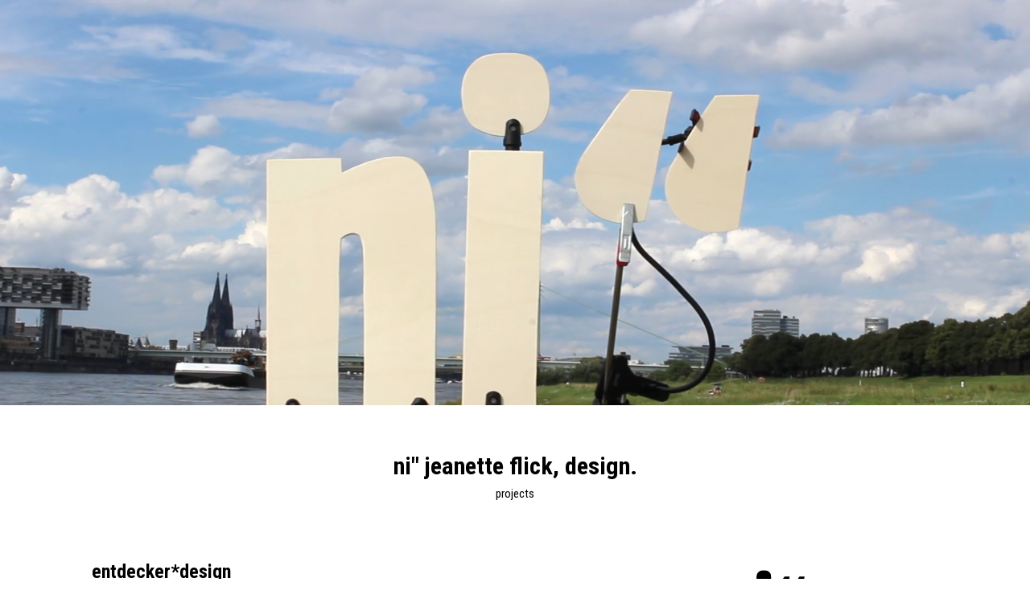

--- FILE ---
content_type: text/html; charset=UTF-8
request_url: http://www.jeanetteflick.de/en/
body_size: 17639
content:

<!DOCTYPE html>
<html xmlns="http://www.w3.org/1999/xhtml" lang="en-GB" >
<head>
<meta http-equiv="Content-Type" content="text/html; charset=UTF-8" />	
<!--[if IE]><meta http-equiv="X-UA-Compatible" content="IE=edge,chrome=1"><![endif]-->
<meta name="viewport" content="width=device-width, initial-scale=1.0, shrink-to-fit=no"/>
<link rel="profile" href="http://gmpg.org/xfn/11"/>

    <meta name="title" content="Ni&quot; Jeanette Flick, design.">
    <meta name="description" content="">


<meta property="og:title" content="Ni&quot; Jeanette Flick, design."/>
<meta property="og:type" content="website"/>
<meta property="og:url" content="http://www.jeanetteflick.de/en" />

<meta property="og:description" content=""/>
<meta property="og:image" content=""/>

<!--HOME-->
<meta name="twitter:card" content="summary">
<meta name="twitter:url" content="http://www.jeanetteflick.de/en/">
<meta name="twitter:title" content="Ni&quot; Jeanette Flick, design.">
<meta name="twitter:description" content="">
<meta name="twitter:image" content="">


<!--Summary-->

<!--Photo-->


<!--Product-->

<link rel="pingback" href="http://www.jeanetteflick.de/en/xmlrpc.php" /> 
<title>Ni&quot; Jeanette Flick, design.</title>
<meta name='robots' content='max-image-preview:large' />
<link rel='dns-prefetch' href='//www.jeanetteflick.de' />
<link rel='dns-prefetch' href='//fonts.googleapis.com' />
<link rel='dns-prefetch' href='//s.w.org' />
<link rel="alternate" type="application/rss+xml" title="Ni&quot; Jeanette Flick, design. &raquo; Feed" href="http://www.jeanetteflick.de/en/feed/" />
<link rel="alternate" type="application/rss+xml" title="Ni&quot; Jeanette Flick, design. &raquo; Comments Feed" href="http://www.jeanetteflick.de/en/comments/feed/" />
<script type="text/javascript">
window._wpemojiSettings = {"baseUrl":"https:\/\/s.w.org\/images\/core\/emoji\/13.1.0\/72x72\/","ext":".png","svgUrl":"https:\/\/s.w.org\/images\/core\/emoji\/13.1.0\/svg\/","svgExt":".svg","source":{"concatemoji":"http:\/\/www.jeanetteflick.de\/en\/wp-includes\/js\/wp-emoji-release.min.js"}};
/*! This file is auto-generated */
!function(e,a,t){var n,r,o,i=a.createElement("canvas"),p=i.getContext&&i.getContext("2d");function s(e,t){var a=String.fromCharCode;p.clearRect(0,0,i.width,i.height),p.fillText(a.apply(this,e),0,0);e=i.toDataURL();return p.clearRect(0,0,i.width,i.height),p.fillText(a.apply(this,t),0,0),e===i.toDataURL()}function c(e){var t=a.createElement("script");t.src=e,t.defer=t.type="text/javascript",a.getElementsByTagName("head")[0].appendChild(t)}for(o=Array("flag","emoji"),t.supports={everything:!0,everythingExceptFlag:!0},r=0;r<o.length;r++)t.supports[o[r]]=function(e){if(!p||!p.fillText)return!1;switch(p.textBaseline="top",p.font="600 32px Arial",e){case"flag":return s([127987,65039,8205,9895,65039],[127987,65039,8203,9895,65039])?!1:!s([55356,56826,55356,56819],[55356,56826,8203,55356,56819])&&!s([55356,57332,56128,56423,56128,56418,56128,56421,56128,56430,56128,56423,56128,56447],[55356,57332,8203,56128,56423,8203,56128,56418,8203,56128,56421,8203,56128,56430,8203,56128,56423,8203,56128,56447]);case"emoji":return!s([10084,65039,8205,55357,56613],[10084,65039,8203,55357,56613])}return!1}(o[r]),t.supports.everything=t.supports.everything&&t.supports[o[r]],"flag"!==o[r]&&(t.supports.everythingExceptFlag=t.supports.everythingExceptFlag&&t.supports[o[r]]);t.supports.everythingExceptFlag=t.supports.everythingExceptFlag&&!t.supports.flag,t.DOMReady=!1,t.readyCallback=function(){t.DOMReady=!0},t.supports.everything||(n=function(){t.readyCallback()},a.addEventListener?(a.addEventListener("DOMContentLoaded",n,!1),e.addEventListener("load",n,!1)):(e.attachEvent("onload",n),a.attachEvent("onreadystatechange",function(){"complete"===a.readyState&&t.readyCallback()})),(n=t.source||{}).concatemoji?c(n.concatemoji):n.wpemoji&&n.twemoji&&(c(n.twemoji),c(n.wpemoji)))}(window,document,window._wpemojiSettings);
</script>
<style type="text/css">
img.wp-smiley,
img.emoji {
	display: inline !important;
	border: none !important;
	box-shadow: none !important;
	height: 1em !important;
	width: 1em !important;
	margin: 0 0.07em !important;
	vertical-align: -0.1em !important;
	background: none !important;
	padding: 0 !important;
}
</style>
	<link rel='stylesheet' id='wp-block-library-css'  href='http://www.jeanetteflick.de/en/wp-includes/css/dist/block-library/style.min.css' type='text/css' media='all' />
<style id='global-styles-inline-css' type='text/css'>
body{--wp--preset--color--black: #000000;--wp--preset--color--cyan-bluish-gray: #abb8c3;--wp--preset--color--white: #ffffff;--wp--preset--color--pale-pink: #f78da7;--wp--preset--color--vivid-red: #cf2e2e;--wp--preset--color--luminous-vivid-orange: #ff6900;--wp--preset--color--luminous-vivid-amber: #fcb900;--wp--preset--color--light-green-cyan: #7bdcb5;--wp--preset--color--vivid-green-cyan: #00d084;--wp--preset--color--pale-cyan-blue: #8ed1fc;--wp--preset--color--vivid-cyan-blue: #0693e3;--wp--preset--color--vivid-purple: #9b51e0;--wp--preset--gradient--vivid-cyan-blue-to-vivid-purple: linear-gradient(135deg,rgba(6,147,227,1) 0%,rgb(155,81,224) 100%);--wp--preset--gradient--light-green-cyan-to-vivid-green-cyan: linear-gradient(135deg,rgb(122,220,180) 0%,rgb(0,208,130) 100%);--wp--preset--gradient--luminous-vivid-amber-to-luminous-vivid-orange: linear-gradient(135deg,rgba(252,185,0,1) 0%,rgba(255,105,0,1) 100%);--wp--preset--gradient--luminous-vivid-orange-to-vivid-red: linear-gradient(135deg,rgba(255,105,0,1) 0%,rgb(207,46,46) 100%);--wp--preset--gradient--very-light-gray-to-cyan-bluish-gray: linear-gradient(135deg,rgb(238,238,238) 0%,rgb(169,184,195) 100%);--wp--preset--gradient--cool-to-warm-spectrum: linear-gradient(135deg,rgb(74,234,220) 0%,rgb(151,120,209) 20%,rgb(207,42,186) 40%,rgb(238,44,130) 60%,rgb(251,105,98) 80%,rgb(254,248,76) 100%);--wp--preset--gradient--blush-light-purple: linear-gradient(135deg,rgb(255,206,236) 0%,rgb(152,150,240) 100%);--wp--preset--gradient--blush-bordeaux: linear-gradient(135deg,rgb(254,205,165) 0%,rgb(254,45,45) 50%,rgb(107,0,62) 100%);--wp--preset--gradient--luminous-dusk: linear-gradient(135deg,rgb(255,203,112) 0%,rgb(199,81,192) 50%,rgb(65,88,208) 100%);--wp--preset--gradient--pale-ocean: linear-gradient(135deg,rgb(255,245,203) 0%,rgb(182,227,212) 50%,rgb(51,167,181) 100%);--wp--preset--gradient--electric-grass: linear-gradient(135deg,rgb(202,248,128) 0%,rgb(113,206,126) 100%);--wp--preset--gradient--midnight: linear-gradient(135deg,rgb(2,3,129) 0%,rgb(40,116,252) 100%);--wp--preset--duotone--dark-grayscale: url('#wp-duotone-dark-grayscale');--wp--preset--duotone--grayscale: url('#wp-duotone-grayscale');--wp--preset--duotone--purple-yellow: url('#wp-duotone-purple-yellow');--wp--preset--duotone--blue-red: url('#wp-duotone-blue-red');--wp--preset--duotone--midnight: url('#wp-duotone-midnight');--wp--preset--duotone--magenta-yellow: url('#wp-duotone-magenta-yellow');--wp--preset--duotone--purple-green: url('#wp-duotone-purple-green');--wp--preset--duotone--blue-orange: url('#wp-duotone-blue-orange');--wp--preset--font-size--small: 13px;--wp--preset--font-size--medium: 20px;--wp--preset--font-size--large: 36px;--wp--preset--font-size--x-large: 42px;}.has-black-color{color: var(--wp--preset--color--black) !important;}.has-cyan-bluish-gray-color{color: var(--wp--preset--color--cyan-bluish-gray) !important;}.has-white-color{color: var(--wp--preset--color--white) !important;}.has-pale-pink-color{color: var(--wp--preset--color--pale-pink) !important;}.has-vivid-red-color{color: var(--wp--preset--color--vivid-red) !important;}.has-luminous-vivid-orange-color{color: var(--wp--preset--color--luminous-vivid-orange) !important;}.has-luminous-vivid-amber-color{color: var(--wp--preset--color--luminous-vivid-amber) !important;}.has-light-green-cyan-color{color: var(--wp--preset--color--light-green-cyan) !important;}.has-vivid-green-cyan-color{color: var(--wp--preset--color--vivid-green-cyan) !important;}.has-pale-cyan-blue-color{color: var(--wp--preset--color--pale-cyan-blue) !important;}.has-vivid-cyan-blue-color{color: var(--wp--preset--color--vivid-cyan-blue) !important;}.has-vivid-purple-color{color: var(--wp--preset--color--vivid-purple) !important;}.has-black-background-color{background-color: var(--wp--preset--color--black) !important;}.has-cyan-bluish-gray-background-color{background-color: var(--wp--preset--color--cyan-bluish-gray) !important;}.has-white-background-color{background-color: var(--wp--preset--color--white) !important;}.has-pale-pink-background-color{background-color: var(--wp--preset--color--pale-pink) !important;}.has-vivid-red-background-color{background-color: var(--wp--preset--color--vivid-red) !important;}.has-luminous-vivid-orange-background-color{background-color: var(--wp--preset--color--luminous-vivid-orange) !important;}.has-luminous-vivid-amber-background-color{background-color: var(--wp--preset--color--luminous-vivid-amber) !important;}.has-light-green-cyan-background-color{background-color: var(--wp--preset--color--light-green-cyan) !important;}.has-vivid-green-cyan-background-color{background-color: var(--wp--preset--color--vivid-green-cyan) !important;}.has-pale-cyan-blue-background-color{background-color: var(--wp--preset--color--pale-cyan-blue) !important;}.has-vivid-cyan-blue-background-color{background-color: var(--wp--preset--color--vivid-cyan-blue) !important;}.has-vivid-purple-background-color{background-color: var(--wp--preset--color--vivid-purple) !important;}.has-black-border-color{border-color: var(--wp--preset--color--black) !important;}.has-cyan-bluish-gray-border-color{border-color: var(--wp--preset--color--cyan-bluish-gray) !important;}.has-white-border-color{border-color: var(--wp--preset--color--white) !important;}.has-pale-pink-border-color{border-color: var(--wp--preset--color--pale-pink) !important;}.has-vivid-red-border-color{border-color: var(--wp--preset--color--vivid-red) !important;}.has-luminous-vivid-orange-border-color{border-color: var(--wp--preset--color--luminous-vivid-orange) !important;}.has-luminous-vivid-amber-border-color{border-color: var(--wp--preset--color--luminous-vivid-amber) !important;}.has-light-green-cyan-border-color{border-color: var(--wp--preset--color--light-green-cyan) !important;}.has-vivid-green-cyan-border-color{border-color: var(--wp--preset--color--vivid-green-cyan) !important;}.has-pale-cyan-blue-border-color{border-color: var(--wp--preset--color--pale-cyan-blue) !important;}.has-vivid-cyan-blue-border-color{border-color: var(--wp--preset--color--vivid-cyan-blue) !important;}.has-vivid-purple-border-color{border-color: var(--wp--preset--color--vivid-purple) !important;}.has-vivid-cyan-blue-to-vivid-purple-gradient-background{background: var(--wp--preset--gradient--vivid-cyan-blue-to-vivid-purple) !important;}.has-light-green-cyan-to-vivid-green-cyan-gradient-background{background: var(--wp--preset--gradient--light-green-cyan-to-vivid-green-cyan) !important;}.has-luminous-vivid-amber-to-luminous-vivid-orange-gradient-background{background: var(--wp--preset--gradient--luminous-vivid-amber-to-luminous-vivid-orange) !important;}.has-luminous-vivid-orange-to-vivid-red-gradient-background{background: var(--wp--preset--gradient--luminous-vivid-orange-to-vivid-red) !important;}.has-very-light-gray-to-cyan-bluish-gray-gradient-background{background: var(--wp--preset--gradient--very-light-gray-to-cyan-bluish-gray) !important;}.has-cool-to-warm-spectrum-gradient-background{background: var(--wp--preset--gradient--cool-to-warm-spectrum) !important;}.has-blush-light-purple-gradient-background{background: var(--wp--preset--gradient--blush-light-purple) !important;}.has-blush-bordeaux-gradient-background{background: var(--wp--preset--gradient--blush-bordeaux) !important;}.has-luminous-dusk-gradient-background{background: var(--wp--preset--gradient--luminous-dusk) !important;}.has-pale-ocean-gradient-background{background: var(--wp--preset--gradient--pale-ocean) !important;}.has-electric-grass-gradient-background{background: var(--wp--preset--gradient--electric-grass) !important;}.has-midnight-gradient-background{background: var(--wp--preset--gradient--midnight) !important;}.has-small-font-size{font-size: var(--wp--preset--font-size--small) !important;}.has-medium-font-size{font-size: var(--wp--preset--font-size--medium) !important;}.has-large-font-size{font-size: var(--wp--preset--font-size--large) !important;}.has-x-large-font-size{font-size: var(--wp--preset--font-size--x-large) !important;}
</style>
<link rel='stylesheet' id='optimizer-style-css'  href='http://www.jeanetteflick.de/en/wp-content/themes/optimizer_pro/style.css' type='text/css' media='all' />
<style id='optimizer-style-inline-css' type='text/css'>
#optimizer_front_text-11 .text_block{ background-color:#ffffff;color:#000000;padding-left:0%;padding-right:0%;padding-top:0%;padding-bottom:0%;}#optimizer_front_text-11 .text_block a:link, #optimizer_front_text-11 .text_block a:visited{color:#000000;}@media screen and (min-width: 480px){#optimizer_front_text-11 .text_block{} .frontpage_sidebar #optimizer_front_text-11 {} } 
#optimizer_front_posts-3 .lay5{ background-color: #ffffff; font-size:16px;font-family:Roboto Condensed;}#optimizer_front_posts-3 .home_title{font-size:27px;font-family:Roboto Condensed;}#optimizer_front_posts-3 .postitle a, #optimizer_front_posts-3 .blog_mo a{font-family:Roboto Condensed;}#optimizer_front_posts-3 .lay5 .hentry, #optimizer_front_posts-3 .lay5 .lay2_wrap .type-product{ background-color: #ffffff!important;  }#optimizer_front_posts-3 .lay5 .home_title, #optimizer_front_posts-3 .lay5 .home_subtitle, #optimizer_front_posts-3 span.div_middle{color:#000000; }#optimizer_front_posts-3 span.div_left, #optimizer_front_posts-3 span.div_right{background-color:#000000;}@media screen and (min-width: 480px){#optimizer_front_posts-3 .optimposts{} #optimizer_front_posts-3 {} } 
</style>
<link rel='stylesheet' id='optimizer-style-core-css'  href='http://www.jeanetteflick.de/en/wp-content/themes/optimizer_pro/style_core.css' type='text/css' media='all' />
<link rel='stylesheet' id='icons-css'  href='http://www.jeanetteflick.de/en/wp-content/themes/optimizer_pro/assets/fonts/font-awesome.css' type='text/css' media='all' />
<link rel='stylesheet' id='animated_css-css'  href='http://www.jeanetteflick.de/en/wp-content/themes/optimizer_pro/assets/css/animate.min.css' type='text/css' media='all' />
<link rel='stylesheet' id='optimizer_google_fonts-css'  href='//fonts.googleapis.com/css?family=Roboto+Condensed%3Aregular%2Citalic%2C300%2C700%7CRoboto%3Aregular%2Citalic%2C300%2C700%26subset%3Dlatin%2C' type='text/css' media='screen' />
<script type='text/javascript' src='http://www.jeanetteflick.de/en/wp-includes/js/jquery/jquery.min.js' id='jquery-core-js'></script>
<script type='text/javascript' src='http://www.jeanetteflick.de/en/wp-includes/js/jquery/jquery-migrate.min.js' id='jquery-migrate-js'></script>
<script type='text/javascript' id='jquery-migrate-js-after'>
jQuery(document).ready(function(){   jQuery(".so-panel.widget").each(function (){   jQuery(this).attr("id", jQuery(this).find(".so_widget_id").attr("data-panel-id"))  });  });
</script>
<link rel="https://api.w.org/" href="http://www.jeanetteflick.de/en/wp-json/" /><style type="text/css">

/*Fixed Background*/

	/*BOXED LAYOUT*/
	.site_boxed .layer_wrapper, body.home.site_boxed #slidera {width: 85%;float: left;margin: 0 7.5%;
	background-color: #ffffff;}
	.site_boxed .stat_bg, .site_boxed .stat_bg_overlay, .site_boxed .stat_bg img, .site_boxed .is-sticky .header{width:85%;}
	.site_boxed .social_buttons{background-color: #ffffff;}
	.site_boxed .center {width: 95%;margin: 0 auto;}
	.site_boxed .head_top .center{ width:95%;}
	/*Left Sidebar*/
	@media screen and (min-width: 960px){
	.header_sidebar.site_boxed #slidera, .header_sidebar.site_boxed .home_wrap.layer_wrapper, .header_sidebar.site_boxed .footer_wrap.layer_wrapper, .header_sidebar.site_boxed .page_wrap.layer_wrapper, .header_sidebar.site_boxed .post_wrap.layer_wrapper, .header_sidebar.site_boxed .page_blog_wrap.layer_wrapper, .header_sidebar.site_boxed .page_contact_wrap.layer_wrapper, .header_sidebar.site_boxed .page_fullwidth_wrap.layer_wrapper, .header_sidebar.site_boxed .category_wrap.layer_wrapper, .header_sidebar.site_boxed .search_wrap.layer_wrapper, .header_sidebar.site_boxed .fofo_wrap.layer_wrapper, .header_sidebar .site_boxed .author_wrap.layer_wrapper, .header_sidebar.site_boxed .head_top{width: calc(85% - 300px)!important;margin-left: calc(300px + 7.5%)!important;}
	.header_sidebar.site_boxed .stat_bg_overlay, .header_sidebar.site_boxed .stat_bg{width: calc(85% - 300px)!important;left: 300px;}
	
	}



/*Site Content Text Style*/
body, input, textarea{ 
	font-family:Roboto Condensed; 	font-size:18px; 	font-weight:400; }

.single_metainfo, .single_post .single_metainfo a, a:link, a:visited, .single_post_content .tabs li a{ color:#000000;}
body .listing-item .lt_cats a{ color:#000000;}

.sidr-class-header_s.sidr-class-head_search i:before {font-family: 'FontAwesome', Roboto Condensed; ;}

/*LINK COLOR*/
.org_comment a, .thn_post_wrap a:not(.wp-block-button__link):link, .thn_post_wrap a:visited, .lts_lightbox_content a:link, .lts_lightbox_content a:visited, .athor_desc a:link, .athor_desc a:visited, .product_meta a:hover{color:#000000;}
.org_comment a:hover, .thn_post_wrap a:not(.wp-block-button__link):link:hover, .lts_lightbox_content a:link:hover, .lts_lightbox_content a:visited:hover, .athor_desc a:link:hover, .athor_desc a:visited:hover{color:#000000;}








/*-----------------------------Static Slider Content box------------------------------------*/
.stat_content_inner .center{width:88%;}
.stat_content_inner{bottom:9%; color:#ffffff;}

/*SLIDER HEIGHT RESTRICT*/
.static_gallery.nivoSlider, #zn_nivo{ max-height: 70vh!important;}
#stat_img.stat_has_vid { max-height: 70vh!important; overflow: hidden;}
.stat_bg img, .stat_bg, .stat_bg_img, .stat_bg_overlay{ height: 70vh!important; }



/*SLIDER FONT SIZE*/
#accordion h3 a, #zn_nivo h3 a{font-size:36px; line-height:1.3em}
/*STATIC SLIDE CTA BUTTONS COLORS*/
.static_cta1.cta_hollow, .static_cta1.cta_hollow_big, .static_cta1.cta_hollow_small, .static_cta1.cta_square_hollow, .static_cta1.cta_square_hollow_big, .static_cta1.cta_square_hollow_small{ background:transparent!important; color:#ffffff;}
.static_cta1.cta_flat, .static_cta1.cta_flat_big, .static_cta1.cta_flat_small, .static_cta1.cta_rounded, .static_cta1.cta_rounded_big, .static_cta1.cta_rounded_small, .static_cta1.cta_hollow:hover, .static_cta1.cta_hollow_big:hover, .static_cta1.cta_hollow_small:hover, .static_cta1.cta_square, .static_cta1.cta_square_small, .static_cta1.cta_square_big, .static_cta1.cta_square_hollow:hover, .static_cta1.cta_square_hollow_small:hover, .static_cta1.cta_square_hollow_big:hover{ background:#000000!important; color:#ffffff; border-color:#000000!important;}


.static_cta2.cta_hollow, .static_cta2.cta_hollow_big, .static_cta2.cta_hollow_small, .static_cta2.cta_square_hollow, .static_cta2.cta_square_hollow_big, .static_cta2.cta_square_hollow_small{ background:transparent!important; color:#ffffff;}
.static_cta2.cta_flat, .static_cta2.cta_flat_big, .static_cta2.cta_flat_small, .static_cta2.cta_rounded, .static_cta2.cta_rounded_big, .static_cta2.cta_rounded_small, .static_cta2.cta_hollow:hover, .static_cta2.cta_hollow_big:hover, .static_cta2.cta_hollow_small:hover, .static_cta2.cta_square, .static_cta2.cta_square_small, .static_cta2.cta_square_big, .static_cta2.cta_square_hollow:hover, .static_cta2.cta_square_hollow_small:hover, .static_cta2.cta_square_hollow_big:hover{ background:#000000!important; color:#ffffff; border-color:#000000!important;}

/*------------------------SLIDER HEIGHT----------------------*/
/*Slider Height*/
#accordion, #slide_acord, .accord_overlay{ height:500px;}
.kwicks li{ max-height:500px;min-height:500px;}



/*-----------------------------COLORS------------------------------------*/
		/*Header Color*/
		.header{ position:relative!important; background-color:#ffffff; 
				}
		
				.home.has_trans_header .header_wrap {float: left; position:relative;width: 100%;}
		.home.has_trans_header .header{position: absolute!important;z-index: 999;}
		
		.home.has_trans_header .header, .home.has_trans_header.page.page-template-page-frontpage_template .header{ background-color:transparent!important; background-image:none;}
		.home.has_trans_header .head_top{background-color: rgba(0, 0, 0, 0.3);}
				
		.header_sidebar .head_inner{background-color:#ffffff; }
		
									/*If Header and Background both set to White Display a Border under the Header*/
				body.single .header{box-shadow: 0 0 3px rgba(0, 0, 0, 0.25);}
							
		/*Boxed Header should have boxed width*/
		body.home.site_boxed .header_wrap.layer_wrapper{width: 85%;float: left;margin: 0 7.5%;}

		.home.has_trans_header.page .header, .home.has_trans_header.page-template-page-frontpage_template .is-sticky .header{ background-color:#ffffff!important;}
		@media screen and (max-width: 480px){
		.home.has_trans_header .header{ background-color:#ffffff!important;}
		}
		
				
		.home .is-sticky .header, .page_header_transparent .is-sticky .header{ position:fixed!important; background-color:#ffffff!important;box-shadow: 0 0 4px rgba(0, 0, 0, 0.2)!important; transition-delay:0.3s; -webkit-transition-delay:0.3s; -moz-transition-delay:0.3s;}
		
		/*TOPBAR COLORS*/
		.head_top, #topbar_menu ul li a{ font-size:16px;}
		.head_top, .page_header_transparent .is-sticky .head_top, #topbar_menu #optimizer_minicart {background-color:#ffffff;}
		#topbar_menu #optimizer_minicart{color:#000000;}
		.page_header_transparent .head_top {  background: rgba(0, 0, 0, 0.3);}
		.head_search, .top_head_soc a, .tophone_on .head_phone, .tophone_on .head_phone span, .tophone_on .head_phone i, .tophone_on .head_phone a, .topsearch_on .head_phone a, .topsearch_on .head_search i, #topbar_menu ul li a, body.has_trans_header.home .is-sticky .head_top a, body.page_header_transparent .is-sticky .head_top a, body.has_trans_header.home .is-sticky #topbar_menu ul li a, body.page_header_transparent .is-sticky #topbar_menu ul li a, #topbar-hamburger-menu{color:#000000;}
		.head_top .social_bookmarks.bookmark_hexagon a:before {border-bottom-color: rgba(0,0,0, 0.3)!important;}
		.head_top .social_bookmarks.bookmark_hexagon a i {background-color:rgba(0,0,0, 0.3)!important;}
		.head_top .social_bookmarks.bookmark_hexagon a:after { border-top-color:rgba(0,0,0, 0.3)!important;}
		
		/*LOGO*/
				.logo h2, .logo h1, .logo h2 a, .logo h1 a{ 
			font-family:'Roboto'; 			font-size:14px;			color:#000000;
      }

            
		span.desc{font-size: 12px;}
		body.has_trans_header.home .header .logo h2, body.has_trans_header.home .header .logo h1, body.has_trans_header.home .header .logo h2 a, body.has_trans_header.home .header .logo h1 a, body.has_trans_header.home span.desc, body.page_header_transparent .header .logo h2, body.page_header_transparent .header .logo h1, body.page_header_transparent .header .logo h2 a, body.page_header_transparent .header .logo h1 a, body.page_header_transparent span.desc, body.has_trans_header.home .head_top a{ color:#ffffff;}
		body.has_trans_header .is-sticky .header .logo h2 a, body.has_trans_header .is-sticky .header .logo h1 a, body.page_header_transparent .is-sticky .header .logo h2 a, body.page_header_transparent .is-sticky .header .logo h1 a{color:#000000;}
		#simple-menu, body.home.has_trans_header .is-sticky #simple-menu{color:#ffffff;}
		body.home.has_trans_header #simple-menu{color:#ffffff;}
		span.desc{color:#000000;}
		body.has_trans_header.home .is-sticky span.desc, body.page_header_transparent .is-sticky span.desc{color:#000000;}
		
		body.has_trans_header.home .is-sticky .header .logo h2 a, body.has_trans_header.home .is-sticky .header .logo h1 a, body.page_header_transparent .is-sticky .header .logo h2 a, body.page_header_transparent .is-sticky .header .logo h1 a{color:#000000;}
				
		/*MENU Text Color*/
		#topmenu ul li a, .header_s.head_search i{color:#ffffff;}
		body.has_trans_header.home #topmenu ul li a, body.page_header_transparent #topmenu ul li a, body.page_header_transparent .head_top a, body.has_trans_header.home #topbar_menu ul li a, body.page_header_transparent #topbar_menu ul li a, .home.has_trans_header .head_soc .social_bookmarks a, .page_header_transparent .head_soc .social_bookmarks a{ color:#ffffff;}
		body.header_sidebar.home #topmenu ul li a, #topmenu #optimizer_minicart{color:#ffffff;}
		
		#topmenu ul li ul li a:hover{ background-color:#ffffff; color:#000000;}
		.head_soc .social_bookmarks a, .home.has_trans_header .is-sticky .head_soc .social_bookmarks a, .page_header_transparent .is-sticky .head_soc .social_bookmarks a{color:#ffffff;}
		.head_soc .social_bookmarks.bookmark_hexagon a:before {border-bottom-color: rgba(255,255,255, 0.3)!important;}
		.head_soc .social_bookmarks.bookmark_hexagon a i {background-color:rgba(255,255,255, 0.3)!important;}
		.head_soc .social_bookmarks.bookmark_hexagon a:after { border-top-color:rgba(255,255,255, 0.3)!important;}
		body.has_trans_header.home .is-sticky #topmenu ul li a, body.page_header_transparent .is-sticky #topmenu ul li a{color:#ffffff;}
		
		/*Menu Highlight*/
		#topmenu li.menu_highlight_slim{ border-color:#ffffff;}
		#topmenu li.menu_highlight_slim:hover{ background-color:#ffffff;border-color:#ffffff;}
		#topmenu li.menu_highlight_slim:hover>a{ color:#000000!important;}
		#topmenu li.menu_highlight{ background-color:#ffffff; border-color:#ffffff;}
		#topmenu li.menu_highlight a, #topmenu li.menu_highlight_slim a{color:#000000!important;}
		#topmenu li.menu_highlight:hover{border-color:#ffffff; background-color:transparent;}
		#topmenu li.menu_highlight:hover>a{ color:#ffffff!important;}
		
		#topmenu ul li.menu_hover a{border-color:#ffffff;}
		#topmenu ul.menu>li:hover:after{background-color:#ffffff;}
		#topmenu ul li.menu_hover>a, body.has_trans_header.home #topmenu ul li.menu_hover>a, #topmenu ul li.current-menu-item>a[href*="#"]:hover{color:#ffffff;}
		#topmenu ul li.current-menu-item>a, body.header_sidebar #topmenu ul li.current-menu-item>a, body.has_trans_header.header_sidebar .is-sticky #topmenu ul li.current-menu-item>a, body.page_header_transparent.header_sidebar .is-sticky #topmenu ul li.current-menu-item>a{color:#ffffff;}
		#topmenu ul li.current-menu-item.onepagemenu_highlight>a, body.header_sidebar #topmenu ul li.menu_hover>a{color:#ffffff!important;}
		#topmenu ul li ul li.current-menu-item.onepagemenu_highlight a { color: #FFFFFF!important;}
		#topmenu ul li ul{border-color:#ffffff transparent transparent transparent;}

		.logo_center_left #topmenu, .logo_center #topmenu{background-color:;}
		.left_header_content, .left_header_content a{color:#ffffff;}


		/*BASE Color*/
		.widget_border, .heading_border, #wp-calendar #today, .thn_post_wrap .more-link:hover, .moretag:hover, .search_term #searchsubmit, .error_msg #searchsubmit, #searchsubmit, .optimizer_pagenav a:hover, .nav-box a:hover .left_arro, .nav-box a:hover .right_arro, .pace .pace-progress, .homeposts_title .menu_border, span.widget_border, .ast_login_widget #loginform #wp-submit, .prog_wrap, .lts_layout1 a.image, .lts_layout2 a.image, .lts_layout3 a.image, .rel_tab:hover .related_img, .wpcf7-submit, .nivoinner .slide_button_wrap .lts_button, #accordion .slide_button_wrap .lts_button, .img_hover, p.form-submit #submit, .contact_form_wrap, .style2 .contact_form_wrap .contact_button, .style3 .contact_form_wrap .contact_button, .style4 .contact_form_wrap .contact_button, .optimizer_front_slider #opt_carousel .slidee li .acord_text .slide_button_wrap a, .hover_topborder .midrow_block:before, .acord_text p a{background-color:#ffffff;} 
		
		.share_active, .comm_auth a, .logged-in-as a, .citeping a, .lay3 h2 a:hover, .lay4 h2 a:hover, .lay5 .postitle a:hover, .nivo-caption p a, .org_comment a, .org_ping a, .no_contact_map .contact_submit input, .contact_submit input:hover, .widget_calendar td a, .ast_biotxt a, .ast_bio .ast_biotxt h3, .lts_layout2 .listing-item h2 a:hover, .lts_layout3 .listing-item h2 a:hover, .lts_layout4 .listing-item h2 a:hover, .lts_layout5 .listing-item h2 a:hover, .rel_tab:hover .rel_hover, .post-password-form input[type~=submit], .bio_head h3, .blog_mo a:hover, .ast_navigation a:hover, .lts_layout4 .blog_mo a:hover{color:#ffffff;}
		#home_widgets .widget .thn_wgt_tt, #sidebar .widget .thn_wgt_tt, #footer .widget .thn_wgt_tt, .astwt_iframe a, .ast_bio .ast_biotxt h3, .ast_bio .ast_biotxt a, .nav-box a span{color:#ffffff;}
		.pace .pace-activity{border-top-color: #ffffff!important;border-left-color: #ffffff!important;}
		.pace .pace-progress-inner{box-shadow: 0 0 10px #ffffff, 0 0 5px #ffffff;
		  -webkit-box-shadow: 0 0 10px #ffffff, 0 0 5px #ffffff;
		  -moz-box-shadow: 0 0 10px #ffffff, 0 0 5px #ffffff;}
		
		.fotorama__thumb-border, .ast_navigation a:hover{ border-color:#ffffff!important;}
		
		.hover_colorbg .midrow_block:before{ background-color:rgba(255,255,255, 0.3);}
		
		/*Text Color on BASE COLOR Element*/
		.icon_round a, #wp-calendar #today, .moretag:hover, .search_term #searchsubmit, .error_msg #searchsubmit, .optimizer_pagenav a:hover, .ast_login_widget #loginform #wp-submit, #searchsubmit, .prog_wrap, .rel_tab .related_img i, .lay1 h2.postitle a, .nivoinner .slide_button_wrap .lts_button, #accordion .slide_button_wrap .lts_button, .lts_layout1 .icon_wrap a, .lts_layout2 .icon_wrap a, .lts_layout3 .icon_wrap a, .lts_layout1 .icon_wrap a:hover, .lts_layout2 .icon_wrap a:hover, .lts_layout3 .icon_wrap a:hover, .optimizer_front_slider #opt_carousel .slidee li .acord_text .slide_button_wrap a{color:#000000!important;}
		.thn_post_wrap .listing-item .moretag:hover, body .lts_layout1 .listing-item .title, .lts_layout2 .img_wrap .optimizer_plus, .img_hover .icon_wrap a, #footer .widgets .widget .img_hover .icon_wrap a, body .thn_post_wrap .lts_layout1 .icon_wrap a, .wpcf7-submit, p.form-submit #submit, .optimposts .type-product a.button.add_to_cart_button, .optimposts .type-product span.onsale, .style2 .contact_form_wrap .contact_button, .style3 .contact_form_wrap .contact_button, .style4 .contact_form_wrap .contact_button, .lay3.portfolio_wrap .post_content .catag_list, .lay3.portfolio_wrap .post_content .catag_list a, .lay3.portfolio_wrap h2 a{color:#000000!important;}
		.hover_colorbg .midrow_block:before, .hover_colorbg .midrow_block:hover .block_content, .hover_colorbg .midrow_block:hover h2, .hover_colorbg .midrow_block:hover h3, .hover_colorbg .midrow_block:hover h4, .hover_colorbg .midrow_block:hover a, .contact_form_wrap .contact_button, .contact_buttn_spinner, .acord_text p a{color:#000000!important;}		
		




/*Sidebar Widget Background Color */
#sidebar .widget{ background-color:#FFFFFF;}
/*Widget Title Color */
#sidebar .widget .widgettitle, #sidebar .widget .widgettitle a{color:#000000;}
#sidebar .widget li a, #sidebar .widget, #sidebar .widget .widget_wrap{ color:#000000;}
#sidebar .widget .widgettitle, #sidebar .widget .widgettitle a, #sidebar .home_title{font-size:16px;}

#footer .widgets .widgettitle, #copyright a{color:#ffffff;}

/*FOOTER WIDGET COLORS*/
#footer{background-color: #ffffff; }
#footer .widgets .widget a, #footer .widgets{color:#ffffff;}
#footer .widgets .ast_scoial.social_style_round_text a span{color:#ffffff;}
/*COPYRIGHT COLORS*/
#copyright{background-color: #ffffff;  background-size: cover;}
#copyright a, #copyright{color: #ffffff;}
.foot_soc .social_bookmarks a{color:#ffffff}
.foot_soc .social_bookmarks.bookmark_hexagon a:before {border-bottom-color: rgba(255,255,255, 0.3);}
.foot_soc .social_bookmarks.bookmark_hexagon a i {background-color:rgba(255,255,255, 0.3);}
.foot_soc .social_bookmarks.bookmark_hexagon a:after { border-top-color:rgba(255,255,255, 0.3);}



/*-------------------------------------TYPOGRAPHY--------------------------------------*/


/*Post Titles, headings and Menu Font*/
h1, h2, h3, h4, h5, h6, #topmenu ul li a, .postitle, .product_title{ 
   font-family:Roboto Condensed;  
   font-weight:400; }


#topmenu ul li a{font-size:15px;}
#topmenu ul li {line-height: 15px;}

.single .single_post_content .postitle, .single-product h1.product_title, .single-product h2.product_title{font-size:21px;}

.page .page_head .postitle, .page .single_post .postitle, .archive .single_post .postitle{font-size:21px;}



/*Body Text Color*/
body, .home_cat a, .comment-form-comment textarea, .single_post_content .tabs li a, .thn_post_wrap .listing-item .moretag{ color:#000000;}
	
	

/*Post Title */
.postitle, .postitle a, .nav-box a, h3#comments, h3#comments_ping, .comment-reply-title, .related_h3, .nocomments, .lts_layout2 .listing-item h2 a, .lts_layout3 .listing-item h2 a, .lts_layout4 .listing-item h2 a, .lts_layout5 .listing-item h2 a, .author_inner h5, .product_title, .woocommerce-tabs h2, .related.products h2, .lts_layout4 .blog_mo a, .optimposts .type-product h2.postitle a, .woocommerce ul.products li.product h3, .portfolio_wrap .hover_style_5 h2 a, .portfolio_wrap .hover_style_5 .post_content .catag_list a, .portfolio_wrap .hover_style_5 .post_content .catag_list{ text-decoration:none; color:#000000;}

/*Headings Color in Post*/
.thn_post_wrap h1, .thn_post_wrap h2, .thn_post_wrap h3, .thn_post_wrap h4, .thn_post_wrap h5, .thn_post_wrap h6{color:#000000;}






.page-template-template_partspage-blog_template-php .lay4 .post_content{width:100%;}


#topmenu{ display:none;}
#simple-menu{ display:block;}


.lay4 .ast_navigation .alignleft i:after, .lay5 .ast_navigation .alignleft i:after {content: "Previous Posts";}
.lay4 .ast_navigation .alignright i:after, .lay5 .ast_navigation .alignright i:after {content: "Next Posts";}
.lay4 .ast_navigation .alignleft i:after, .lay5 .ast_navigation .alignleft i:after , .lay4 .ast_navigation .alignright i:after, .lay5 .ast_navigation .alignright i:after{ font-family:Roboto Condensed;}


.sidr{ background-color:#222222}


@media screen and (max-width: 480px){
body.home.has_trans_header .header .logo h1 a, body.home.has_trans_header .header .desc{ color:#000000!important;}
body.home.has_trans_header .header #simple-menu, body.has_trans_header.home #topmenu ul li a{color:#ffffff!important;}
}

	@media screen and (max-width: 1024px){
		.is-ios #stat_img.stat_has_img.stat_has_vid { background: url("http://www.jeanetteflick.de/en/wp-content/uploads/sites/3/2020/05/ni-design-2.png") 50% 0% / cover no-repeat!important;}
	}




/*CUSTOM FONT---------------------------------------------------------*/
/*CUSTOM CSS*/
.single .post_foot {
border-bottom: 2px solid rgba(0, 0, 0, 1);
}

.prev_cat_name, .next_cat_name {opacity: 1;
}

#optimizer_front_posts-3 .home_title {
font-size: 30px;
font-weight: 600;
}

.vid_overlay {
width: 100%;
height: 100%;
position: absolute;
background: rgba(0, 0, 0, 0);
z-index: 10;
}

#ast_nextprev .nav-box i {
color: rgba(0, 0, 0, 1);
opacity: 1;
font-size: 24px;
display: block;
float: left;
height: 55px;
padding: 25px 3px 0 3px;
position: absolute;
left: -18px;
}

#ast_nextprev span.div_middle {
width: 2px;
height: 70%;
display: block;
position: absolute;
left: 0;
right: 0;
margin: 0 auto;
background-color: rgba(0, 0, 0, 1);
transform: rotate(20deg);
}

#ast_nextprev {
width: 100%;
float: left;
padding: 20px 0;
border-bottom: 3px solid rgba(0, 0, 0, 1);
min-height: 100px;
position: relative;
}

.lay5 .single_post {
margin-bottom: 20px;
border-bottom: 3px solid rgba(0, 0, 0, 1);
padding-bottom: 40px;
}

.to_top i {
font-size: 180px;
padding-top: 4px;
}

.to_top {
width: 160px;
height: 180px;
display: block;
-webkit-border-radius: 50%;
-moz-border-radius: 50%;
border-radius: 50%;
color: #000;
background: rgba(0, 0, 0, 0);
-webkit-transition: all 0.2s ease-out;
-moz-transition: all 0.2s ease-out;
-ms-transition: all 0.2s ease-out;
-o-transition: all 0.2s ease-out;
transition: all 0.2s ease-out;
position: fixed;
bottom: 20px;
right: 20px;
cursor: pointer;
text-align: center;
padding-top: 2px;
display: none;
opacity: 1;
z-index: 99;
}

.more-link, .moretag {
font-size: 14px;
padding: 7px 15px;
color: rgba(0, 0, 0, 0.2);
display: block;
margin: 15px 0;
float: right;
position: relative;
-webkit-transition: all 0.2s ease-out;
-moz-transition: all 0.2s ease-out;
-ms-transition: all 0.2s ease-out;
-o-transition: all 0.2s ease-out;
transition: all 0.2s ease-out;
border: 2px solid rgba(0, 0, 0, 1);
opacity: 1;
font-weight: bold;
border-radius: 3px;
-moz-border-radius: 3px;
-webkit-border-radius: 3px;
}

.single .single_post_content .postitle, .single-product h1.product_title, .single-product h2.product_title { font-size: 1.5em; }

#optimizer_front_text-11 .text_block
{ background-color: #ffffff;
padding-top: 0%;
padding-bottom: 19%;
padding-left: 0%;
padding-right: 0%;
color: #000000;
background-image: url(); }

.home_subtitle { font-size: 15px;
margin-top: 0px;
margin-bottom: 50px;
opacity: 1; }

body.single .header
{ box-shadow: 0 0 0px rgba(0, 0, 0, 0); }

#sidebar .widget li a, #sidebar .widget, #sidebar .widget .widget_wrap
{ color: #000000;
font-weight: 400; </style>

<!--[if IE 9]>
<style type="text/css">
.text_block_wrap, .postsblck .center, .home_testi .center, #footer .widgets, .clients_logo img{opacity:1!important;}
#topmenu ul li.megamenu{ position:static!important;}
</style>
<![endif]-->
<!--[if IE]>
#searchsubmit{padding-top:12px;}
<![endif]-->
    
            
<link rel="icon" href="http://www.jeanetteflick.de/en/wp-content/uploads/sites/3/2017/08/cropped-logo-square-b-32x32.jpg" sizes="32x32" />
<link rel="icon" href="http://www.jeanetteflick.de/en/wp-content/uploads/sites/3/2017/08/cropped-logo-square-b-192x192.jpg" sizes="192x192" />
<link rel="apple-touch-icon" href="http://www.jeanetteflick.de/en/wp-content/uploads/sites/3/2017/08/cropped-logo-square-b-180x180.jpg" />
<meta name="msapplication-TileImage" content="http://www.jeanetteflick.de/en/wp-content/uploads/sites/3/2017/08/cropped-logo-square-b-270x270.jpg" />
</head>

<body class="home blog site_full has_trans_header soc_pos_footer">


<!--HEADER-->
	        <div class="header_wrap layer_wrapper">
            
<!--HEADER STARTS-->
    <div class="header logo_right has_mobile_hamburger " >
    
    
    <!--TOP HEADER-->
        <!--TOP HEADER END-->
        
    
        <div class="center">
            <div class="head_inner">
            <!--LOGO START-->
                                                    <div class="logo hide_sitetitle hide_sitetagline">
                	
					                    										   
                                    <h1><a href="http://www.jeanetteflick.de/en/">Ni&quot; Jeanette Flick, design.</a></h1>
                                    <span class="desc"></span>
                                                    		                                    </div>
               
            <!--LOGO END-->
            
            <!--MENU START--> 
                            <!--MOBILE MENU START-->
                                                <!--MOBILE MENU END--> 
                
                
                
                
                <div id="topmenu" class="menu_style_7 mobile_hamburger hide_headmenu"  >
                <div class="menu-header"><ul id="menu-headermenue" class="menu"><li id="menu-item-359" class="menu-item menu-item-type-custom menu-item-object-custom current-menu-item current_page_item menu-item-home menu-item-359"><a href="http://www.jeanetteflick.de/en/" aria-current="page">Ni&#8221; Jeanette Flick, Design.</a></li>
<li id="menu-item-266" class="menu-item menu-item-type-taxonomy menu-item-object-category menu-item-266"><a href="http://www.jeanetteflick.de/en/category/projects/">Projects</a></li>
<li id="menu-item-268" class="menu-item menu-item-type-post_type menu-item-object-page menu-item-268"><a href="http://www.jeanetteflick.de/en/ni-jeanette-flick/">About</a></li>
<li id="menu-item-267" class="menu-item menu-item-type-post_type menu-item-object-page menu-item-267"><a href="http://www.jeanetteflick.de/en/contact/">Contact</a></li>
<li id="menu-item-357" class="menu-item menu-item-type-post_type menu-item-object-page menu-item-357"><a href="http://www.jeanetteflick.de/en/imprint/">Imprint</a></li>
<li id="menu-item-358" class="menu-item menu-item-type-custom menu-item-object-custom menu-item-358"><a href="http://www.jeanetteflick.de/de">Deutsch</a></li>
</ul></div>                
                
                <!--LOAD THE HEADR SOCIAL LINKS-->
					<div class="head_soc">
						                    </div>
                    
              <!--Header SEARCH-->
                <div class="header_s head_search headrsearch_off">
                    <form role="search" method="get" action="http://www.jeanetteflick.de/en/" >
                        <input placeholder="Search..." type="text" value="" name="s" id="head_s" />
                    </form>
                    <i class="fa fa-search"></i>
                </div>
                
                </div>
                
                
                
			            <!--MENU END-->
            
            <!--LEFT HEADER CONTENT-->
                        
            
            </div>
    </div>
    </div>
<!--HEADER ENDS-->        </div>
        
    
<!--Header END-->

	<!--Slider START-->
	
		        	            
            <div id="slidera" class="layer_wrapper ">
                

<div id="stat_img" class="stat_has_img stat_has_vid ">

	<div class="stat_content stat_content_center">
    	<div class="stat_content_inner">
            <div class="center">
            
                        
               <div class="static_slide_conwrap tiny_content_editable" ></div>
               
               <div class="cta_buttons">
				   				                  </div> 
            </div>
        </div>
	</div>
    


	    <div class="vid_overlay"></div>
    <video autoplay loop muted id="bgvid" poster="http://www.jeanetteflick.de/en/wp-content/uploads/sites/3/2020/05/ni-design-2.png">
    <source src="http://www.jeanetteflick.de/en/wp-content/uploads/sites/3/2020/05/ni-4.mp4" type="video/mp4">
    </video>
          
        
    
			    		<img id="statimg_99" class="stat_bg_img" src="http://www.jeanetteflick.de/en/wp-content/uploads/sites/3/2020/05/ni-design-2.png" alt="Ni&quot; Jeanette Flick, design." width="2500" height="1053" />
		    
    
            
</div>


            </div> 
            
                       
	
      <!--Slider END-->
<div class="home_wrap layer_wrapper">
	<div class="fixed_wrap fixindex">
				<!--FRONTPAGE WIDGET AREA-->
                					                        <div id="frontsidebar" class="frontpage_sidebar" data-sidebarid="front_sidebar">       
                            <div id="optimizer_front_posts-3"   class=" widget_col_1 widget_visbility_1 widget optimizer_front_posts postsblck" data-widget-id="optimizer_front_posts-3"><div class="widget_wrap"><span class="so_widget_id" data-panel-id="optimizer_front_posts-3"></span><div class="postlayout_5 widgt_has_sidebar">
		<div class="lay5 optimposts" data-post-layout="5" data-post-type="post" data-post-count="33" data-post-category="10" data-product-category="" data-post-pages="" data-post-previewbtn="1" data-post-linkbtn="" data-post-navigation="numbered" data-post-sidebar="sidebar">
		<div class="center"><div class="homeposts_title title_no_divider"><h2 class="home_title"><span>ni" jeanette flick, design.</span></h2><div class="home_subtitle"><span>projects</span></div></div>	    
    
	<!-- - - - - - - - - - - - - - - - - - - - LAYOUT 1 - - - - - - - - - - - - - - - - - - - -->
	    
    
    
 	<!-- - - - - - - - - - - - - - - - - - - - LAYOUT 2 - - - - - - - - - - - - - - - - - - - -->
	    
    
    
 	<!-- - - - - - - - - - - - - - - - - - - - LAYOUT 3 - - - - - - - - - - - - - - - - - - - -->
	    
        
    
	<!-- - - - - - - - - - - - - - - - - - - - LAYOUT 4 - - - - - - - - - - - - - - - - - - - -->
	   
    
    
    
    
 	<!-- - - - - - - - - - - - - - - - - - - - LAYOUT 5 - - - - - - - - - - - - - - - - - - - -->
	

		<div class="single_wrap widgt_has_sidebar">
			<div class="lay5_wrap">
				<div class="lay5_wrap_ajax">
                                        			<div class="single_post">

           <div class="post-757 post type-post status-publish format-standard has-post-thumbnail hentry category-current-projects category-projects" id="post-757"> 
                    
                        
                    <!--EDIT BUTTON START-->
						    				<!--EDIT BUTTON END-->
                    
                                            <!--FEATURED IMAGE-->
                                                <!--FEATURED IMAGE END-->
                         
                    
                      <!--Woocommerce Stuff-->
                                          <!--Woocommerce Stuff END-->
                    
                    <!--POST START-->
                        <div class="single_post_content">
                            <h2 class="postitle"><a href="http://www.jeanetteflick.de/en/2020/05/12/entdeckerdesign/" title="entdecker*design">entdecker*design</a></h2>
                            <!--POST INFO START-->
								                            <!--POST INFO END-->
                            
                            <!--POST CONTENT START-->
                                <div class="thn_post_wrap">
                                										<p><a href="http://www.jeanetteflick.de/de/wp-content/uploads/sites/4/2020/05/mondi-in-geneva.jpg"><img loading="lazy" class="alignleft wp-image-3469" src="http://www.jeanetteflick.de/de/wp-content/uploads/sites/4/2020/05/mondi-in-geneva-724x1024.jpg" alt="" width="240" height="340" /></a></p>
<p>to discover the*discoverers is an exciting thing.</p>
<p>there are 2 exciting people called die*entdecker (the*discoverers). Those who get the chance to enjoy their work will quickly understand why. They live up to their name.<br />
 <a href="http://www.jeanetteflick.de/en/2020/05/12/entdeckerdesign/#more-757" class="more-link">+ Read More</a></p>
                                                                    </div>
                                	<div style="clear:both"></div>
                                <div class="thn_post_wrap">
									                                </div>
                            <!--POST CONTENT END-->
                            
                            
                           
                          <!--Woocommerce Stuff-->
                          	                            <!--Woocommerce Stuff END-->
                            
                            
                            
                            <!--POST FOOTER START-->
                                <div class="post_foot"><div class="post_meta">
										 								</div></div>
                           <!--POST FOOTER END-->
                            
                        </div>
                    <!--POST END-->
                    </div>
            
			</div><!--single_post class END--> 
			                			<div class="single_post">

           <div class="post-751 post type-post status-publish format-standard has-post-thumbnail hentry category-current-projects category-projects" id="post-751"> 
                    
                        
                    <!--EDIT BUTTON START-->
						    				<!--EDIT BUTTON END-->
                    
                                            <!--FEATURED IMAGE-->
                                                <!--FEATURED IMAGE END-->
                         
                    
                      <!--Woocommerce Stuff-->
                                          <!--Woocommerce Stuff END-->
                    
                    <!--POST START-->
                        <div class="single_post_content">
                            <h2 class="postitle"><a href="http://www.jeanetteflick.de/en/2020/05/12/happy-coco-branding-2/" title="happy coco! branding">happy coco! branding</a></h2>
                            <!--POST INFO START-->
								                            <!--POST INFO END-->
                            
                            <!--POST CONTENT START-->
                                <div class="thn_post_wrap">
                                										<p><img loading="lazy" class="alignleft size-full wp-image-61" src="http://www.jeanetteflick.de/en/wp-content/uploads/sites/3/2017/08/pink-s-not-dead2.jpg" alt="" width="300" height="300" srcset="http://www.jeanetteflick.de/en/wp-content/uploads/sites/3/2017/08/pink-s-not-dead2.jpg 300w, http://www.jeanetteflick.de/en/wp-content/uploads/sites/3/2017/08/pink-s-not-dead2-150x150.jpg 150w" sizes="(max-width: 300px) 100vw, 300px" /></p>
<p>Take the water of a fresh chopped coconut. Done!</p>
<p> <a href="http://www.jeanetteflick.de/en/2020/05/12/happy-coco-branding-2/#more-751" class="more-link">+ Read More</a></p>
                                                                    </div>
                                	<div style="clear:both"></div>
                                <div class="thn_post_wrap">
									                                </div>
                            <!--POST CONTENT END-->
                            
                            
                           
                          <!--Woocommerce Stuff-->
                          	                            <!--Woocommerce Stuff END-->
                            
                            
                            
                            <!--POST FOOTER START-->
                                <div class="post_foot"><div class="post_meta">
										 								</div></div>
                           <!--POST FOOTER END-->
                            
                        </div>
                    <!--POST END-->
                    </div>
            
			</div><!--single_post class END--> 
			                			<div class="single_post">

           <div class="post-748 post type-post status-publish format-standard has-post-thumbnail hentry category-current-projects category-projects" id="post-748"> 
                    
                        
                    <!--EDIT BUTTON START-->
						    				<!--EDIT BUTTON END-->
                    
                                            <!--FEATURED IMAGE-->
                                                <!--FEATURED IMAGE END-->
                         
                    
                      <!--Woocommerce Stuff-->
                                          <!--Woocommerce Stuff END-->
                    
                    <!--POST START-->
                        <div class="single_post_content">
                            <h2 class="postitle"><a href="http://www.jeanetteflick.de/en/2020/05/12/christof-post-2/" title="christof post">christof post</a></h2>
                            <!--POST INFO START-->
								                            <!--POST INFO END-->
                            
                            <!--POST CONTENT START-->
                                <div class="thn_post_wrap">
                                										<div style="width: 452px;" class="wp-video"><!--[if lt IE 9]><script>document.createElement('video');</script><![endif]-->
<video muted class="wp-video-shortcode" id="video-748-1" width="452" height="262" poster="http://www.jeanetteflick.de/en/wp-content/uploads/sites/3/2017/09/videoshot.jpg" loop="1" autoplay="1" preload="metadata" controls="controls"><source type="video/mp4" src="http://www.jeanetteflick.de/en/wp-content/uploads/sites/3/2017/09/sw-niedrig-100.mp4?_=1" /><a href="http://www.jeanetteflick.de/en/wp-content/uploads/sites/3/2017/09/sw-niedrig-100.mp4">http://www.jeanetteflick.de/en/wp-content/uploads/sites/3/2017/09/sw-niedrig-100.mp4</a></video></div>
<p>Relaunch of the website of&nbsp;Christof Post, Styling&nbsp;and&nbsp;Art direction &#8211; Berlin.</p>
<p> <a href="http://www.jeanetteflick.de/en/2020/05/12/christof-post-2/#more-748" class="more-link">+ Read More</a></p>
                                                                    </div>
                                	<div style="clear:both"></div>
                                <div class="thn_post_wrap">
									                                </div>
                            <!--POST CONTENT END-->
                            
                            
                           
                          <!--Woocommerce Stuff-->
                          	                            <!--Woocommerce Stuff END-->
                            
                            
                            
                            <!--POST FOOTER START-->
                                <div class="post_foot"><div class="post_meta">
										 								</div></div>
                           <!--POST FOOTER END-->
                            
                        </div>
                    <!--POST END-->
                    </div>
            
			</div><!--single_post class END--> 
			                			<div class="single_post">

           <div class="post-55 post type-post status-publish format-standard has-post-thumbnail hentry category-current-projects category-projects" id="post-55"> 
                    
                        
                    <!--EDIT BUTTON START-->
						    				<!--EDIT BUTTON END-->
                    
                                            <!--FEATURED IMAGE-->
                                                <!--FEATURED IMAGE END-->
                         
                    
                      <!--Woocommerce Stuff-->
                                          <!--Woocommerce Stuff END-->
                    
                    <!--POST START-->
                        <div class="single_post_content">
                            <h2 class="postitle"><a href="http://www.jeanetteflick.de/en/2017/09/08/flexible-logo-brettenbach/" title="Flexible Logo Brettenbach">Flexible Logo Brettenbach</a></h2>
                            <!--POST INFO START-->
								                            <!--POST INFO END-->
                            
                            <!--POST CONTENT START-->
                                <div class="thn_post_wrap">
                                										<p><img loading="lazy" class="alignleft wp-image-531 size-medium" src="http://www.jeanetteflick.de/en/wp-content/uploads/sites/3/2017/08/brettenbach-raven-300x300.jpg" alt="" width="300" height="300" srcset="http://www.jeanetteflick.de/en/wp-content/uploads/sites/3/2017/08/brettenbach-raven-300x300.jpg 300w, http://www.jeanetteflick.de/en/wp-content/uploads/sites/3/2017/08/brettenbach-raven-150x150.jpg 150w, http://www.jeanetteflick.de/en/wp-content/uploads/sites/3/2017/08/brettenbach-raven-768x768.jpg 768w, http://www.jeanetteflick.de/en/wp-content/uploads/sites/3/2017/08/brettenbach-raven.jpg 900w" sizes="(max-width: 300px) 100vw, 300px" /></p>
<p>Recently, a Raven is living on top of the lettering of Brettenbach Kommunikationsdesign.</p>
<p> <a href="http://www.jeanetteflick.de/en/2017/09/08/flexible-logo-brettenbach/#more-55" class="more-link">+ Read More</a></p>
                                                                    </div>
                                	<div style="clear:both"></div>
                                <div class="thn_post_wrap">
									                                </div>
                            <!--POST CONTENT END-->
                            
                            
                           
                          <!--Woocommerce Stuff-->
                          	                            <!--Woocommerce Stuff END-->
                            
                            
                            
                            <!--POST FOOTER START-->
                                <div class="post_foot"><div class="post_meta">
										 								</div></div>
                           <!--POST FOOTER END-->
                            
                        </div>
                    <!--POST END-->
                    </div>
            
			</div><!--single_post class END--> 
			                			<div class="single_post">

           <div class="post-588 post type-post status-publish format-standard has-post-thumbnail hentry category-current-projects category-projects" id="post-588"> 
                    
                        
                    <!--EDIT BUTTON START-->
						    				<!--EDIT BUTTON END-->
                    
                                            <!--FEATURED IMAGE-->
                                                <!--FEATURED IMAGE END-->
                         
                    
                      <!--Woocommerce Stuff-->
                                          <!--Woocommerce Stuff END-->
                    
                    <!--POST START-->
                        <div class="single_post_content">
                            <h2 class="postitle"><a href="http://www.jeanetteflick.de/en/2017/08/31/begabte-kinder-finden-und-fordern-bmbf-editorial/" title="BMBF Editorial">BMBF Editorial</a></h2>
                            <!--POST INFO START-->
								                            <!--POST INFO END-->
                            
                            <!--POST CONTENT START-->
                                <div class="thn_post_wrap">
                                										<p><a href="http://www.jeanetteflick.de/en/wp-content/uploads/sites/3/2017/09/BMBF_Logo-kl.png"><img loading="lazy" class="alignleft size-medium wp-image-550" src="http://www.jeanetteflick.de/en/wp-content/uploads/sites/3/2017/09/BMBF_Logo-kl-300x136.png" alt="" width="300" height="136" srcset="http://www.jeanetteflick.de/en/wp-content/uploads/sites/3/2017/09/BMBF_Logo-kl-300x136.png 300w, http://www.jeanetteflick.de/en/wp-content/uploads/sites/3/2017/09/BMBF_Logo-kl.png 350w" sizes="(max-width: 300px) 100vw, 300px" /></a></p>
<p>&nbsp;</p>
<p>&nbsp;</p>
<p>Find and support gifted children<br />
Published by the german Ministry of Education and Research</p>
<p> <a href="http://www.jeanetteflick.de/en/2017/08/31/begabte-kinder-finden-und-fordern-bmbf-editorial/#more-588" class="more-link">+ Read More</a></p>
                                                                    </div>
                                	<div style="clear:both"></div>
                                <div class="thn_post_wrap">
									                                </div>
                            <!--POST CONTENT END-->
                            
                            
                           
                          <!--Woocommerce Stuff-->
                          	                            <!--Woocommerce Stuff END-->
                            
                            
                            
                            <!--POST FOOTER START-->
                                <div class="post_foot"><div class="post_meta">
										 								</div></div>
                           <!--POST FOOTER END-->
                            
                        </div>
                    <!--POST END-->
                    </div>
            
			</div><!--single_post class END--> 
			                			<div class="single_post">

           <div class="post-84 post type-post status-publish format-standard has-post-thumbnail hentry category-current-projects category-projects" id="post-84"> 
                    
                        
                    <!--EDIT BUTTON START-->
						    				<!--EDIT BUTTON END-->
                    
                                            <!--FEATURED IMAGE-->
                                                <!--FEATURED IMAGE END-->
                         
                    
                      <!--Woocommerce Stuff-->
                                          <!--Woocommerce Stuff END-->
                    
                    <!--POST START-->
                        <div class="single_post_content">
                            <h2 class="postitle"><a href="http://www.jeanetteflick.de/en/2017/08/30/happy-coco-yoghi/" title="Happy Coco! Yoghi">Happy Coco! Yoghi</a></h2>
                            <!--POST INFO START-->
								                            <!--POST INFO END-->
                            
                            <!--POST CONTENT START-->
                                <div class="thn_post_wrap">
                                										<p><img loading="lazy" class="alignleft wp-image-770 size-full" src="http://www.jeanetteflick.de/en/wp-content/uploads/sites/3/2017/08/stracciatella-happy-coco-vegan-bio-coconut-yoghi-new.png" alt="" width="2560" height="580" srcset="http://www.jeanetteflick.de/en/wp-content/uploads/sites/3/2017/08/stracciatella-happy-coco-vegan-bio-coconut-yoghi-new.png 2560w, http://www.jeanetteflick.de/en/wp-content/uploads/sites/3/2017/08/stracciatella-happy-coco-vegan-bio-coconut-yoghi-new-300x68.png 300w, http://www.jeanetteflick.de/en/wp-content/uploads/sites/3/2017/08/stracciatella-happy-coco-vegan-bio-coconut-yoghi-new-1024x232.png 1024w, http://www.jeanetteflick.de/en/wp-content/uploads/sites/3/2017/08/stracciatella-happy-coco-vegan-bio-coconut-yoghi-new-768x174.png 768w, http://www.jeanetteflick.de/en/wp-content/uploads/sites/3/2017/08/stracciatella-happy-coco-vegan-bio-coconut-yoghi-new-1536x348.png 1536w, http://www.jeanetteflick.de/en/wp-content/uploads/sites/3/2017/08/stracciatella-happy-coco-vegan-bio-coconut-yoghi-new-2048x464.png 2048w" sizes="(max-width: 2560px) 100vw, 2560px" /><br />
Happy Coco! is specialized in vegan organic coconut products. Recently some extra creamy and fluffy Coconut Yoghis are launching the European market.<br />
 <a href="http://www.jeanetteflick.de/en/2017/08/30/happy-coco-yoghi/#more-84" class="more-link">+ Read More</a></p>
                                                                    </div>
                                	<div style="clear:both"></div>
                                <div class="thn_post_wrap">
									                                </div>
                            <!--POST CONTENT END-->
                            
                            
                           
                          <!--Woocommerce Stuff-->
                          	                            <!--Woocommerce Stuff END-->
                            
                            
                            
                            <!--POST FOOTER START-->
                                <div class="post_foot"><div class="post_meta">
										 								</div></div>
                           <!--POST FOOTER END-->
                            
                        </div>
                    <!--POST END-->
                    </div>
            
			</div><!--single_post class END--> 
			                			<div class="single_post">

           <div class="post-58 post type-post status-publish format-standard has-post-thumbnail hentry category-current-projects category-projects" id="post-58"> 
                    
                        
                    <!--EDIT BUTTON START-->
						    				<!--EDIT BUTTON END-->
                    
                                            <!--FEATURED IMAGE-->
                                                <!--FEATURED IMAGE END-->
                         
                    
                      <!--Woocommerce Stuff-->
                                          <!--Woocommerce Stuff END-->
                    
                    <!--POST START-->
                        <div class="single_post_content">
                            <h2 class="postitle"><a href="http://www.jeanetteflick.de/en/2017/08/02/yumuri-branding/" title="Yumuri Branding">Yumuri Branding</a></h2>
                            <!--POST INFO START-->
								                            <!--POST INFO END-->
                            
                            <!--POST CONTENT START-->
                                <div class="thn_post_wrap">
                                										<p><img loading="lazy" class="alignleft wp-image-2075" src="http://www.jeanetteflick.de/de/wp-content/uploads/sites/4/2017/07/yumuri-logo-design-3-300x237.png" alt="" width="260" height="205" /></p>
<p>The best way to predict the future, is to shape it. / Willy Brandt<br />
Yumuri takes the next step into the future and invites you to participate.<br />
 <a href="http://www.jeanetteflick.de/en/2017/08/02/yumuri-branding/#more-58" class="more-link">+ Read More</a></p>
                                                                    </div>
                                	<div style="clear:both"></div>
                                <div class="thn_post_wrap">
									                                </div>
                            <!--POST CONTENT END-->
                            
                            
                           
                          <!--Woocommerce Stuff-->
                          	                            <!--Woocommerce Stuff END-->
                            
                            
                            
                            <!--POST FOOTER START-->
                                <div class="post_foot"><div class="post_meta">
										 								</div></div>
                           <!--POST FOOTER END-->
                            
                        </div>
                    <!--POST END-->
                    </div>
            
			</div><!--single_post class END--> 
			                			<div class="single_post">

           <div class="post-31 post type-post status-publish format-standard has-post-thumbnail hentry category-current-projects category-projects" id="post-31"> 
                    
                        
                    <!--EDIT BUTTON START-->
						    				<!--EDIT BUTTON END-->
                    
                                            <!--FEATURED IMAGE-->
                                                <!--FEATURED IMAGE END-->
                         
                    
                      <!--Woocommerce Stuff-->
                                          <!--Woocommerce Stuff END-->
                    
                    <!--POST START-->
                        <div class="single_post_content">
                            <h2 class="postitle"><a href="http://www.jeanetteflick.de/en/2017/08/02/fashion-infographic/" title="Fashion Infographic">Fashion Infographic</a></h2>
                            <!--POST INFO START-->
								                            <!--POST INFO END-->
                            
                            <!--POST CONTENT START-->
                                <div class="thn_post_wrap">
                                										<p><img loading="lazy" class="size-full wp-image-1944 alignnone" src="http://www.jeanetteflick.de/de/wp-content/uploads/sites/4/2016/01/technical-fashion-illustration2.png" alt="" width="900" height="315" /><br />
Illustration for OTTO Gmbh, Hamburg.<br />
Corporate design for all icons and technical illustrations of print medias, catalogues, magazines etc.</p>
<p> <a href="http://www.jeanetteflick.de/en/2017/08/02/fashion-infographic/#more-31" class="more-link">+ Read More</a></p>
                                                                    </div>
                                	<div style="clear:both"></div>
                                <div class="thn_post_wrap">
									                                </div>
                            <!--POST CONTENT END-->
                            
                            
                           
                          <!--Woocommerce Stuff-->
                          	                            <!--Woocommerce Stuff END-->
                            
                            
                            
                            <!--POST FOOTER START-->
                                <div class="post_foot"><div class="post_meta">
										 								</div></div>
                           <!--POST FOOTER END-->
                            
                        </div>
                    <!--POST END-->
                    </div>
            
			</div><!--single_post class END--> 
							 
                            
            </div><!--lay5_wrap_ajax class END--> 
     </div><!--lay5_wrap class END-->
               
             
     		 
            					                                    <div class="ast_pagenav" data-query-count="1" data-query-max="1">
                                            </div>
                                                                    
       </div>
       
     

             <!--Sidebar-->
                                       <div id="sidebar" class="home_sidebar">
                            <div class="widgets">  
                                    <div id="optimizer_front_text-11"   class=" widget_col_ widget_visbility_ widget optimizer_front_text textblock" data-widget-id="optimizer_front_text-11"><div class="widget_wrap"><span class="so_widget_id" data-panel-id="optimizer_front_text-11"></span><div class="text_block ">
				<div class="parallax_img" data-parallax="scroll" data-image-src=""></div>
				<div class="text_block_wrap">
				<div class="center"><div class="text_block_content tiny_content_editable" ><p><a href="http://www.jeanetteflick.de/en/"><img loading="lazy" class="alignnone size-full wp-image-459" src="http://www.jeanetteflick.de/en/wp-content/uploads/sites/3/2017/09/logo-schwarz-e1505161374977.png" alt="" width="110" height="90" /></a></p>
<p><a href="http://www.jeanetteflick.de/en/category/projects/">projects</a><br /><a href="http://www.jeanetteflick.de/en/ni-jeanette-flick/">about</a><br /><a href="http://www.jeanetteflick.de/en/contact/">contact</a><br /><a href="http://www.jeanetteflick.de/en/imprint/">imprint</a><br /><a href="http://www.jeanetteflick.de/de/">deutsch</a></p>
</div></div></div></div><span class="widget_corner"></span></div></div>                             </div>
                         </div>
                   
	 
    



				
</div></div></div></div></div>                         </div> 
                                    
</div>
</div><!--layer_wrapper class END-->

				<!--DISPLAY LATEST POSTS WHEN NO WIDGET IS SET-->
                

		
    <a class="to_top "><i class="fa-angle-up fa-2x"></i></a>
    

<!--Footer Start-->
<div class="footer_wrap layer_wrapper ">

    <div id="footer" class="footer_center" >
        <div class="center">
          
	</div>
            <!--Copyright Footer START-->
                <div id="copyright" class="soc_right copyright_center">
                    <div class="center">
                    
                        <!--Site Copyright Text START-->
                                <div class="copytext"></div>
                            
                        <!--Site Copyright Text END-->
                   
                   <div class="foot_right_wrap">  
                        <!--FOOTER MENU START-->   
                                                <!--FOOTER MENU END-->
                        
                        <!--SOCIAL ICONS START-->
                            
                            <div class="foot_soc">
<div class="social_bookmarks bookmark_simple bookmark_size_normal">
	  	                                                                      
            </div></div>
                            
                        <!--SOCIAL ICONS END-->
                    </div>
                    
                    </div><!--Center END-->
    
                </div>
            <!--Copyright Footer END-->
    </div>


</div><!--layer_wrapper class END-->
<!--Footer END-->





		




<script type="text/javascript">

//Hide Slider until its loaded
jQuery('#zn_nivo, .nivo-controlNav').css({"display":"none"});	

	//Midrow Blocks Equal Width
	if(jQuery('.midrow_block').length == 4){ jQuery('.midrow_blocks').addClass('fourblocks'); }
	if(jQuery('.midrow_block').length == 3){ jQuery('.midrow_blocks').addClass('threeblocks'); }
	if(jQuery('.midrow_block').length == 2){ jQuery('.midrow_blocks').addClass('twoblocks'); }
	if(jQuery('.midrow_block').length == 1){ jQuery('.midrow_blocks').addClass('oneblock'); }



	



					

jQuery(window).bind('load', function(){
	jQuery('.stat_has_slideshow').css({"maxHeight":"none"});
	jQuery('.static_gallery').nivoSlider({effect: 'fade', directionNav: false, controlNav: false, pauseOnHover:false, slices:6, pauseTime:6000});
});

jQuery(document).ready(function() {
	jQuery('.pd_flick_gallery li img').addClass('hasimg');
});



jQuery(window).bind('load', function(){
	jQuery('.single-product .single_post .thumbnails').looper({interval: false});
	jQuery('.archive.woocommerce-page.woo_archive_layout4 ul.products li.product').matchHeight({ property: 'min-height', byRow: 'height'});
	jQuery('.woocommerce.single.woo_single_layout1 .yith-wcwl-add-to-wishlist').insertBefore('div[itemprop="offers"]');
	jQuery('.woocommerce.single.woo_single_layout4 #content .onsale').prependTo('.woocommerce.single.woo_single_layout4 #content .product .images');
});
</script> 


        		<link rel='stylesheet' id='mediaelement-css'  href='http://www.jeanetteflick.de/en/wp-includes/js/mediaelement/mediaelementplayer-legacy.min.css' type='text/css' media='all' />
<link rel='stylesheet' id='wp-mediaelement-css'  href='http://www.jeanetteflick.de/en/wp-includes/js/mediaelement/wp-mediaelement.min.css' type='text/css' media='all' />
<script type='text/javascript' src='http://www.jeanetteflick.de/en/wp-content/themes/optimizer_pro/assets/js/optimizer.js' id='optimizer_js-js'></script>
<script type='text/javascript' id='optimizer_otherjs-js-extra'>
/* <![CDATA[ */
var optimo = {"smoothscroll":""};
/* ]]> */
</script>
<script type='text/javascript' src='http://www.jeanetteflick.de/en/wp-content/themes/optimizer_pro/assets/js/other.js' id='optimizer_otherjs-js'></script>
<script type='text/javascript' id='optimizer_core-js-extra'>
/* <![CDATA[ */
var optim = {"ajaxurl":"http:\/\/www.jeanetteflick.de\/en\/wp-admin\/admin-ajax.php","sent":"Message Sent Successfully!","day":"Days","hour":"Hours","mins":"Min","sec":"Sec","redirect":""};
/* ]]> */
</script>
<script type='text/javascript' src='http://www.jeanetteflick.de/en/wp-content/themes/optimizer_pro/assets/js/core.js' id='optimizer_core-js'></script>
<script type='text/javascript' src='http://www.jeanetteflick.de/en/wp-content/themes/optimizer_pro/assets/js/magnific-popup.js' id='optimizer_lightbox-js'></script>
<script type='text/javascript' id='mediaelement-core-js-before'>
var mejsL10n = {"language":"en","strings":{"mejs.download-file":"Download File","mejs.install-flash":"You are using a browser that does not have Flash player enabled or installed. Please turn on your Flash player plugin or download the latest version from https:\/\/get.adobe.com\/flashplayer\/","mejs.fullscreen":"Fullscreen","mejs.play":"Play","mejs.pause":"Pause","mejs.time-slider":"Time Slider","mejs.time-help-text":"Use Left\/Right Arrow keys to advance one second, Up\/Down arrows to advance ten seconds.","mejs.live-broadcast":"Live Broadcast","mejs.volume-help-text":"Use Up\/Down Arrow keys to increase or decrease volume.","mejs.unmute":"Unmute","mejs.mute":"Mute","mejs.volume-slider":"Volume Slider","mejs.video-player":"Video Player","mejs.audio-player":"Audio Player","mejs.captions-subtitles":"Captions\/Subtitles","mejs.captions-chapters":"Chapters","mejs.none":"None","mejs.afrikaans":"Afrikaans","mejs.albanian":"Albanian","mejs.arabic":"Arabic","mejs.belarusian":"Belarusian","mejs.bulgarian":"Bulgarian","mejs.catalan":"Catalan","mejs.chinese":"Chinese","mejs.chinese-simplified":"Chinese (Simplified)","mejs.chinese-traditional":"Chinese (Traditional)","mejs.croatian":"Croatian","mejs.czech":"Czech","mejs.danish":"Danish","mejs.dutch":"Dutch","mejs.english":"English","mejs.estonian":"Estonian","mejs.filipino":"Filipino","mejs.finnish":"Finnish","mejs.french":"French","mejs.galician":"Galician","mejs.german":"German","mejs.greek":"Greek","mejs.haitian-creole":"Haitian Creole","mejs.hebrew":"Hebrew","mejs.hindi":"Hindi","mejs.hungarian":"Hungarian","mejs.icelandic":"Icelandic","mejs.indonesian":"Indonesian","mejs.irish":"Irish","mejs.italian":"Italian","mejs.japanese":"Japanese","mejs.korean":"Korean","mejs.latvian":"Latvian","mejs.lithuanian":"Lithuanian","mejs.macedonian":"Macedonian","mejs.malay":"Malay","mejs.maltese":"Maltese","mejs.norwegian":"Norwegian","mejs.persian":"Persian","mejs.polish":"Polish","mejs.portuguese":"Portuguese","mejs.romanian":"Romanian","mejs.russian":"Russian","mejs.serbian":"Serbian","mejs.slovak":"Slovak","mejs.slovenian":"Slovenian","mejs.spanish":"Spanish","mejs.swahili":"Swahili","mejs.swedish":"Swedish","mejs.tagalog":"Tagalog","mejs.thai":"Thai","mejs.turkish":"Turkish","mejs.ukrainian":"Ukrainian","mejs.vietnamese":"Vietnamese","mejs.welsh":"Welsh","mejs.yiddish":"Yiddish"}};
</script>
<script type='text/javascript' src='http://www.jeanetteflick.de/en/wp-includes/js/mediaelement/mediaelement-and-player.min.js' id='mediaelement-core-js'></script>
<script type='text/javascript' src='http://www.jeanetteflick.de/en/wp-includes/js/mediaelement/mediaelement-migrate.min.js' id='mediaelement-migrate-js'></script>
<script type='text/javascript' id='mediaelement-js-extra'>
/* <![CDATA[ */
var _wpmejsSettings = {"pluginPath":"\/en\/wp-includes\/js\/mediaelement\/","classPrefix":"mejs-","stretching":"responsive"};
/* ]]> */
</script>
<script type='text/javascript' src='http://www.jeanetteflick.de/en/wp-includes/js/mediaelement/wp-mediaelement.min.js' id='wp-mediaelement-js'></script>
<script type='text/javascript' src='http://www.jeanetteflick.de/en/wp-includes/js/mediaelement/renderers/vimeo.min.js' id='mediaelement-vimeo-js'></script>
<script type='text/javascript' id='optimizer-pagination-js-extra'>
/* <![CDATA[ */
var postsq = {"ajaxurl":"http:\/\/www.jeanetteflick.de\/en\/wp-admin\/admin-ajax.php"};
/* ]]> */
</script>
<script type='text/javascript' src='http://www.jeanetteflick.de/en/wp-content/themes/optimizer_pro/assets/js/pagination.js' id='optimizer-pagination-js'></script>
</body>
</html>

--- FILE ---
content_type: text/javascript
request_url: http://www.jeanetteflick.de/en/wp-content/themes/optimizer_pro/assets/js/pagination.js
body_size: 10048
content:
// AJAX POST PAGINATION

	jQuery(function() {
		
		
		jQuery('.widget .ast_pagenav').each(function(index, element) {
			if(jQuery(this).data('query-max') >= 10){
            	jQuery(this).find('.page-numbers:nth-child(1), .page-numbers:nth-child(2), .page-numbers:nth-child(3), .page-numbers:nth-child(1), .page-numbers:nth-child(3), .page-numbers:nth-last-child(3), .page-numbers:nth-last-child(2), .page-numbers:nth-last-child(1)').addClass('pagi_visible');
				jQuery( this ).find('.page-numbers:nth-last-child(3)').before('<span class="pagi_dots">....</span>');
			}else{
				jQuery( this ).find('.page-numbers').addClass('pagi_visible');
			}
        });
		
		
		//PAGINATION AJAX BEGIN
		jQuery( '.widget .ast_pagenav .page-numbers, #nav-below a, .ast_navigation i, .widget .ast_pagenav .pagi_prev, .widget .ast_pagenav .pagi_next' ).on( "click", function(e) {
		e.preventDefault();
				
				//Numbered Pagination Enhancement
				if(jQuery(this).parent().data('query-max') >= 10){
					jQuery( this ).siblings().not('.page-numbers:nth-last-child(3), .page-numbers:nth-last-child(2), .page-numbers:nth-last-child(1)').removeClass('current current-next current-prev pagi_visible');
					jQuery( this ).parent().find('.pagi_dots').remove();
					jQuery( this ).addClass('current');
					jQuery( this ).next('.page-numbers').addClass('current-next pagi_visible');
					jQuery( this ).prev('.page-numbers').prev('.page-numbers').addClass('current-prev pagi_visible'); 
					jQuery( this ).prev('.page-numbers').addClass('current-prev pagi_visible'); 
					jQuery( this ).next('.page-numbers').after('<span class="pagi_dots">....</span>');
					
					if(jQuery( this ).is('.page-numbers:nth-last-child(1), .page-numbers:nth-last-child(2), .page-numbers:nth-last-child(3), .page-numbers:nth-last-child(4), .page-numbers:nth-last-child(5)')){
						jQuery( this ).siblings().removeClass('current');
						jQuery( this ).addClass('current');
						jQuery( this ).parent().find('.pagi_dots').remove();
						jQuery( this ).parent().find('.page-numbers:nth-last-child(4)').before('<span class="pagi_dots">....</span>');
					}
					if(jQuery( this ).is('.page-numbers:nth-last-child(1), .page-numbers:nth-last-child(2)')){
						jQuery( this ).siblings().removeClass('current current-next current-prev pagi_visible');
						jQuery( this ).parent().find('.pagi_dots').remove();
						jQuery( this ).addClass('current');
						jQuery( this ).next('.page-numbers').addClass('current-next pagi_visible');
						jQuery( this ).prev('.page-numbers').addClass('current-prev pagi_visible'); 
						jQuery( this ).prev('.page-numbers').prev('.page-numbers').prev('.page-numbers').prev('.page-numbers').addClass('current-prev pagi_visible');
						jQuery( this ).prev('.page-numbers').prev('.page-numbers').prev('.page-numbers').addClass('current-prev pagi_visible');
						jQuery( this ).prev('.page-numbers').prev('.page-numbers').addClass('current-prev pagi_visible');  
						jQuery( this ).parent().find('.page-numbers:nth-last-child(3)').before('<span class="pagi_dots">....</span>');
					}
				}else{
					jQuery( this ).siblings().removeClass('current');
					jQuery( this ).addClass('current');
			}
				
		
				//Ajax Loading Animation
				jQuery(this).parentsUntil('.optimposts').find('.hentry, .type-product').animate({"opacity":"0.4"});
		
		
		var pagi = jQuery(this).parentsUntil('.optimposts').parent();
		var ajaxurl = postsq.ajaxurl;
		var layout= pagi.data('post-layout');
		var type= pagi.data('post-type');
		var count= pagi.data('post-count');
		var pages= pagi.data('post-pages');
		var category= pagi.data('post-category');
		var product_category= pagi.data('product-category');
		var previewbtn= pagi.data('post-previewbtn');
		var linkbtn= pagi.data('post-linkbtn');
		var navigation= pagi.data('post-navigation');
		
		if(navigation =='numbered'){
			var nextpage= jQuery(this).text();
		}
		
		
		if(navigation =='infscroll' || navigation =='infscroll_auto'){
			var nextpage= jQuery(this).parent().parent().data('infinte-next');
		}
		
		if(navigation =='oldnew'){
			var nextpage = jQuery(this).parent().parent().data('query-count');
			//If Next Button is clicked
			if(jQuery(this).hasClass('fa-angle-right')){
				if(nextpage == jQuery(this).parent().parent().data('query-max')){}else{
					var nextpage = nextpage + 1 ;
				}
			}
			//If Previous Button is clicked
			if(jQuery(this).hasClass('fa-angle-left')){
				if(nextpage == 1){}else{
					var nextpage = nextpage -1 ;
				}
			}
		}
		
		var value = jQuery.ajax({
		
			type: "POST",
			url: ajaxurl,
			context: this,
			data:{
				"layout": layout,
				"type": type,
				"count": count,
				"pages": pages,
				"category": category,
				"product_category": product_category,
				"previewbtn": previewbtn,
				"previewbtn": previewbtn,
				"nextpage": nextpage,
				action: "optimizer_posts"
				}
		
			})
			 .fail(function(r,status,jqXHR) {
				 console.log("failed");
		
			 })
			 .done(function(response,status,jqXHR) {
				//console.log(navigation);
				console.log(product_category);
				//console.log(response);
				var ajaxsource = jQuery('<div>' + response + '</div>');
				var newappend = ajaxsource.find('.lay'+layout+'_wrap_ajax').html();
				
				if(navigation =='numbered'){
					jQuery(this).parentsUntil('.optimposts').find('.lay'+layout+'_wrap_ajax').html(newappend);
					//console.log(response);
					//console.log(newappend);
					//jQuery('html, body').animate({scrollTop: jQuery(this).parentsUntil('.optimposts').offset().top -100}, 'medium');
				}
				if(navigation =='infscroll' || navigation =='infscroll_auto'){
					var currentpage = jQuery(this).parent().parent().data('infinte-next');
					jQuery(this).parent().parent().data('infinte-next', currentpage + 1);
					//jQuery('html, body').animate({scrollTop: jQuery(this).offset().top -300}, 'medium');
					if(layout !== '3'){
						jQuery(this).parentsUntil('.optimposts').find('.lay'+layout+'_wrap_ajax').append(newappend);
					}
					var postoucnt = jQuery(this).parentsUntil('.optimposts').find('.lay'+layout+'_wrap_ajax .hentry').length;

					if(postoucnt >= jQuery(this).parent().parent().data('infinite-max') ){
						jQuery(this).parent().parent().addClass('infloaded');
					}
				}
				//}

				
				if(navigation =='oldnew'){
					jQuery(this).parentsUntil('.optimposts').find('.lay'+layout+'_wrap_ajax').html(newappend);
					jQuery(this).parent().parent().data('query-count', nextpage);
					if(nextpage == jQuery(this).parent().parent().data('query-max')){
						jQuery(this).parent().parent().find('.fa-angle-right').addClass('nav_maxed');
					}else{jQuery(this).parent().parent().find('.fa-angle-right').removeClass('nav_maxed');}
					if(nextpage == 1){
						jQuery(this).parent().parent().find('.fa-angle-left').addClass('nav_maxed');
					}else{jQuery(this).parent().parent().find('.fa-angle-left').removeClass('nav_maxed');}
				}
				
				//Layout1 Animation
				jQuery(".lay1").each(function(index, element) {
					var divs = jQuery(this).find(".hentry");
					for(var i = 0; i < divs.length; i+=3) {
					  divs.slice(i, i+3).wrapAll("<div class='ast_row'></div>");
					}
					if (jQuery(window).width() < 1200) {
						var flaywidth = jQuery(this).find(".hentry").width();
						jQuery(this).find('.post_image').css({"maxHeight":(flaywidth * 66)/100});
					}
				});
				
	jQuery('.lay1.optimposts, .lay2.optimposts, .lay4.optimposts').each(function(index, element) {  jQuery(this).waitForImages(function() { jQuery(this).find('.type-product').matchHeight({ property: 'min-height'});  }); });
	jQuery('.lay1.optimposts .type-product').each(function(index, element) {
		jQuery(this).find('.button.add_to_cart_button').prependTo(jQuery(this).find('.imgwrap'));
		jQuery(this).find('span.price').prependTo(jQuery(this).find('.post_image '));
    });
				
				//FrontPage Post Image Zoom	

				if (typeof magnificPopup !== 'undefined' ) {
					jQuery(".imgzoom[href$='.jpg'], .imgzoom[href$='.png'], .imgzoom[href$='.gif']").magnificPopup({type:'image',image: {titleSrc: 'data-title'}});
				}
				
				
				//LAYOUT 3 MASONRY
				if(layout == 3 && ( navigation == 'numbered' || navigation == 'oldnew')){
						var container = jQuery(this).parentsUntil('.optimposts').find('.lay3_wrap_ajax');
						console.log(container);
						//Layout3 Masonry
						var msnry;
						imagesLoaded( container, function() {
							container.masonry({
						  // options
						  itemSelector: '.hentry'
						});
						});
				}
				//LAYOUT 3 MASONRY with Infinite Scroll
				if(layout == 3 && navigation == 'infscroll' || layout == 3 && navigation == 'infscroll_auto'){
					var container = jQuery(this).parentsUntil('.optimposts').find('.lay3_wrap_ajax');
						imagesLoaded( container, function() {
							container.masonry({
						  // options
						  itemSelector: '.hentry'
						});
						});
						jQuery(this).parentsUntil('.optimposts').find('.lay3_wrap').css({"height":"auto"});
						container.masonry('reloadItems');
				}
				
				
			 });
			 
			 //Ajax Loading Animation
			jQuery(this).parentsUntil('.optimposts').find('.hentry, .type-product').animate({"opacity":"1"});
		
		});	

		//Infinite Scroll AUTO
		jQuery('div[data-post-navigation="infscroll_auto"] #nav-below').each(function(index, element) {
				jQuery(this).find('a').html('<i class="fa fa-circle-o-notch fa-spin"></i> Loading..');
			jQuery(this).on('inview', function(event, isInView) {
			  if (isInView) {
						jQuery(this).find('a').click();
						var postoucnt = jQuery(this).parentsUntil('.optimposts').find('.hentry').length;
						if(postoucnt >= jQuery(this).data('infinite-max') ){
							jQuery(this).addClass('infloaded');
							jQuery(this).find('a').html('<i class="fa fa-smile-o"></i> Loading Complete');
						}
			  }
			});
    	});


	});	
	